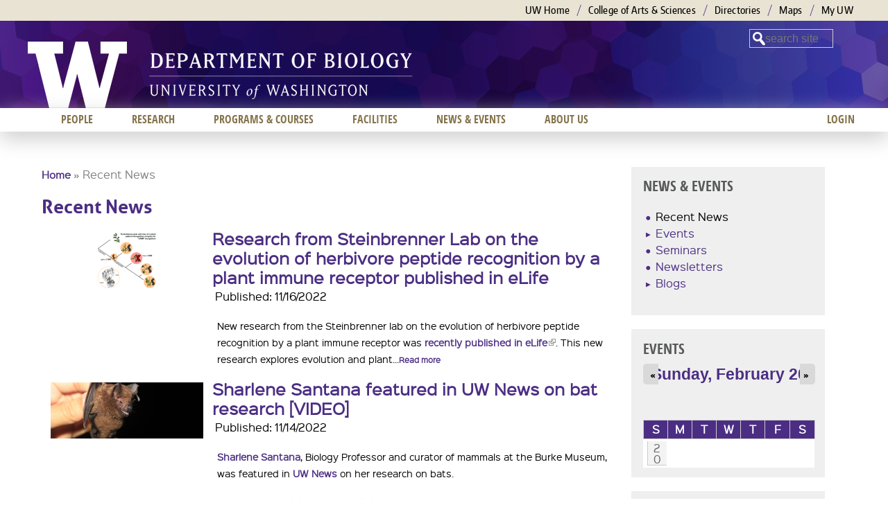

--- FILE ---
content_type: text/html; charset=utf-8
request_url: https://www.biology.washington.edu/news/recent-news?mini=2022-02-19&page=13
body_size: 12298
content:
<!DOCTYPE html>
<!--[if IEMobile 7]><html class="iem7"  lang="en" dir="ltr"><![endif]-->
<!--[if lte IE 6]><html class="lt-ie9 lt-ie8 lt-ie7"  lang="en" dir="ltr"><![endif]-->
<!--[if (IE 7)&(!IEMobile)]><html class="lt-ie9 lt-ie8"  lang="en" dir="ltr"><![endif]-->
<!--[if IE 8]><html class="lt-ie9"  lang="en" dir="ltr"><![endif]-->
<!--[if (gte IE 9)|(gt IEMobile 7)]><!--><html  lang="en" dir="ltr" prefix="content: http://purl.org/rss/1.0/modules/content/ dc: http://purl.org/dc/terms/ foaf: http://xmlns.com/foaf/0.1/ og: http://ogp.me/ns# rdfs: http://www.w3.org/2000/01/rdf-schema# sioc: http://rdfs.org/sioc/ns# sioct: http://rdfs.org/sioc/types# skos: http://www.w3.org/2004/02/skos/core# xsd: http://www.w3.org/2001/XMLSchema#"><!--<![endif]-->

<head>
  <meta charset="utf-8" />
<meta name="Generator" content="Drupal 7 (http://drupal.org)" />
<link rel="shortcut icon" href="https://www.biology.washington.edu/sites/all/themes/uwbio_na_zen_boundless/favicon.ico" type="image/vnd.microsoft.icon" />
  <title>Recent News | UW Biology</title>

      <meta name="MobileOptimized" content="width">
    <meta name="HandheldFriendly" content="true">
    <meta name="viewport" content="width=device-width">
    <!--[if IEMobile]><meta http-equiv="cleartype" content="on"><![endif]-->

  <link type="text/css" rel="stylesheet" href="https://www.biology.washington.edu/sites/default/files/css/css_kShW4RPmRstZ3SpIC-ZvVGNFVAi0WEMuCnI0ZkYIaFw.css" media="all" />
<link type="text/css" rel="stylesheet" href="https://www.biology.washington.edu/sites/default/files/css/css_YJo600u5DslEXHHEBzo7Whs7zYvH8oZK7MuO9r6-Ktg.css" media="screen" />
<link type="text/css" rel="stylesheet" href="https://www.biology.washington.edu/sites/default/files/css/css_hxeG62OPO__Q_FAR2KKFpnZtQdPMTb8zEiNvIp3iwTs.css" media="all" />
<link type="text/css" rel="stylesheet" href="https://www.biology.washington.edu/sites/default/files/css/css_bI1J-wzmwleueMR5LPpN6tjVHWlOzjgoDuM9LFUYH6s.css" media="all" />
<link type="text/css" rel="stylesheet" href="https://www.biology.washington.edu/sites/default/files/css/css_W3G5aDKkah83zmIW1a_qlS5wQID2H-C67Be-pvwdA2o.css" media="all" />
<style>.background-layer{background-image:url('https://www.biology.washington.edu/sites/default/files/mobile_770x85_BIO_WebHeaderBG.png') !important;}@media all and (min-width:768px){.background-layer{background-image:url('https://www.biology.washington.edu/sites/default/files/2000x165_BIO_WebHeaderBG_V2.png') !important;}}.lt-ie9 .background-layer{background-image:url('https://www.biology.washington.edu/sites/default/files/2000x165_BIO_WebHeaderBG_V2.png') !important;}
</style>
  <script src="https://www.biology.washington.edu/sites/default/files/js/js_pE_G3pL67BJ6ouIZodwNLbqSTvrz0Xm-CqlVlYnePk0.js"></script>
<script src="https://www.biology.washington.edu/sites/default/files/js/js_1kmqaL-ZHNpUzE1MbRYi4nlI_AXpH1XP9HPtnQDYngw.js"></script>
<script src="https://www.biology.washington.edu/sites/default/files/js/js_gHk2gWJ_Qw_jU2qRiUmSl7d8oly1Cx7lQFrqcp3RXcI.js"></script>
<script src="https://www.biology.washington.edu/sites/default/files/js/js_m44eqqeqPHLg397NCs8AyI0111PMwB_nXtn9y8sbwOY.js"></script>
<script src="https://www.googletagmanager.com/gtag/js?id=UA-86288998-1"></script>
<script>window.dataLayer = window.dataLayer || [];function gtag(){dataLayer.push(arguments)};gtag("js", new Date());gtag("set", "developer_id.dMDhkMT", true);gtag("config", "UA-86288998-1", {"groups":"default","anonymize_ip":true});</script>
<script src="https://www.biology.washington.edu/sites/default/files/js/js_gPZDF1fJCL2Ac96wn8T8VT8KZboE3PSNk7nUAGHfj-M.js"></script>
<script src="https://www.biology.washington.edu/sites/default/files/js/js_1Cju-Q7mlTXyw45lAvDg51vS3FYZxt6hw1mIj2aGpBs.js"></script>
<script>jQuery.extend(Drupal.settings, {"basePath":"\/","pathPrefix":"","setHasJsCookie":0,"ajaxPageState":{"theme":"uwbio_na_zen_boundless","theme_token":"xvMTCoUWJ1fIqQ54zz2_uoPYeMjx5R0gqMOLjgK4LTs","js":{"0":1,"misc\/jquery.js":1,"misc\/jquery-extend-3.4.0.js":1,"misc\/jquery-html-prefilter-3.5.0-backport.js":1,"misc\/jquery.once.js":1,"misc\/drupal.js":1,"sites\/all\/modules\/tipsy\/javascripts\/jquery.tipsy.js":1,"sites\/all\/modules\/tipsy\/javascripts\/tipsy.js":1,"misc\/jquery.cookie.js":1,"misc\/jquery.form.js":1,"misc\/form-single-submit.js":1,"misc\/ajax.js":1,"sites\/all\/modules\/entityreference\/js\/entityreference.js":1,"sites\/all\/modules\/iframe\/iframe.js":1,"sites\/all\/modules\/custom_search\/js\/custom_search.js":1,"sites\/all\/modules\/google_analytics\/googleanalytics.js":1,"https:\/\/www.googletagmanager.com\/gtag\/js?id=UA-86288998-1":1,"1":1,"sites\/all\/modules\/extlink\/js\/extlink.js":1,"sites\/all\/modules\/views\/js\/base.js":1,"misc\/progress.js":1,"sites\/all\/modules\/views\/js\/ajax_view.js":1,"sites\/all\/themes\/uwbio_na_zen_boundless\/js\/script.js":1,"sites\/all\/themes\/uwbio_na_zen_boundless\/js\/ExpandingSearchBar\/js\/classie.js":1,"sites\/all\/themes\/uwbio_na_zen_boundless\/js\/ExpandingSearchBar\/js\/modernizr.custom.js":1,"sites\/all\/themes\/uwbio_na_zen_boundless\/js\/ExpandingSearchBar\/js\/uisearch.js":1},"css":{"modules\/system\/system.base.css":1,"modules\/system\/system.menus.css":1,"modules\/system\/system.messages.css":1,"modules\/system\/system.theme.css":1,"sites\/all\/modules\/tipsy\/stylesheets\/tipsy.css":1,"sites\/all\/modules\/calendar\/css\/calendar_multiday.css":1,"modules\/comment\/comment.css":1,"sites\/all\/modules\/date\/date_repeat_field\/date_repeat_field.css":1,"modules\/field\/theme\/field.css":1,"modules\/node\/node.css":1,"modules\/search\/search.css":1,"modules\/user\/user.css":1,"sites\/all\/modules\/extlink\/css\/extlink.css":1,"sites\/all\/modules\/views\/css\/views.css":1,"sites\/all\/modules\/ckeditor\/css\/ckeditor.css":1,"sites\/all\/modules\/media\/modules\/media_wysiwyg\/css\/media_wysiwyg.base.css":1,"sites\/all\/modules\/ctools\/css\/ctools.css":1,"sites\/all\/modules\/biblio\/biblio.css":1,"sites\/all\/modules\/custom_search\/custom_search.css":1,"sites\/all\/modules\/dismiss\/css\/dismiss.base.css":1,"sites\/all\/modules\/date\/date_views\/css\/date_views.css":1,"sites\/all\/libraries\/superfish\/css\/superfish.css":1,"sites\/all\/themes\/uwbio_na_zen_boundless\/system.menus.css":1,"sites\/all\/themes\/uwbio_na_zen_boundless\/css\/normalize.css":1,"sites\/all\/themes\/uwbio_na_zen_boundless\/css\/wireframes.css":1,"sites\/all\/themes\/uwbio_na_zen_boundless\/css\/layouts\/responsive-sidebars.css":1,"sites\/all\/themes\/uwbio_na_zen_boundless\/css\/tabs.css":1,"sites\/all\/themes\/uwbio_na_zen_boundless\/css\/pages.css":1,"sites\/all\/themes\/uwbio_na_zen_boundless\/css\/blocks.css":1,"sites\/all\/themes\/uwbio_na_zen_boundless\/css\/navigation.css":1,"sites\/all\/themes\/uwbio_na_zen_boundless\/css\/views-styles.css":1,"sites\/all\/themes\/uwbio_na_zen_boundless\/css\/nodes.css":1,"sites\/all\/themes\/uwbio_na_zen_boundless\/css\/comments.css":1,"sites\/all\/themes\/uwbio_na_zen_boundless\/css\/forms.css":1,"sites\/all\/themes\/uwbio_na_zen_boundless\/css\/fields.css":1,"sites\/all\/themes\/uwbio_na_zen_boundless\/css\/boundless-header.css":1,"sites\/all\/themes\/uwbio_na_zen_boundless\/css\/ExpandingSearchBar\/css\/component.css":1,"sites\/all\/themes\/uwbio_na_zen_boundless\/css\/ExpandingSearchBar\/css\/default.css":1,"sites\/all\/themes\/uwbio_na_zen_boundless\/css\/print.css":1,"0":1}},"jcarousel":{"ajaxPath":"\/jcarousel\/ajax\/views"},"custom_search":{"form_target":"_self","solr":0},"tipsy":{"drupal_forms":{"forms":1,"options":{"fade":0,"gravity":"autoWE","delayIn":"0","delayOut":"0","trigger":"focus","opacity":"0.8","offset":"0"}},"custom_selectors":[{"selector":"a img","options":{"fade":1,"gravity":"w","trigger":"hover","delayIn":"0","delayOut":"0","opacity":"0.8","offset":"0","html":0,"tooltip_content":{"source":"attribute","selector":"alt"}}}]},"better_exposed_filters":{"views":{"news":{"displays":{"page":{"filters":[]}}},"eventscalendar":{"displays":{"block_1":{"filters":[]}}}}},"views":{"ajax_path":"\/views\/ajax","ajaxViews":{"views_dom_id:c99b43e8d5bede5bdb85b179a7009755":{"view_name":"eventscalendar","view_display_id":"block_1","view_args":"2022-02-20","view_path":"news\/recent-news","view_base_path":"news\/events\/calendar","view_dom_id":"c99b43e8d5bede5bdb85b179a7009755","pager_element":0}}},"urlIsAjaxTrusted":{"\/views\/ajax":true,"\/news\/recent-news?mini=2022-02-19\u0026page=13":true},"dismiss":{"fadeout":"4000"},"googleanalytics":{"account":["UA-86288998-1"],"trackOutbound":1,"trackMailto":1,"trackDownload":1,"trackDownloadExtensions":"7z|aac|arc|arj|asf|asx|avi|bin|csv|doc(x|m)?|dot(x|m)?|exe|flv|gif|gz|gzip|hqx|jar|jpe?g|js|mp(2|3|4|e?g)|mov(ie)?|msi|msp|pdf|phps|png|ppt(x|m)?|pot(x|m)?|pps(x|m)?|ppam|sld(x|m)?|thmx|qtm?|ra(m|r)?|sea|sit|tar|tgz|torrent|txt|wav|wma|wmv|wpd|xls(x|m|b)?|xlt(x|m)|xlam|xml|z|zip"},"extlink":{"extTarget":0,"extClass":"ext","extLabel":"(link is external)","extImgClass":0,"extIconPlacement":"append","extSubdomains":1,"extExclude":"","extInclude":"","extCssExclude":"","extCssExplicit":"","extAlert":0,"extAlertText":"This link will take you to an external web site.","mailtoClass":"mailto","mailtoLabel":"(link sends e-mail)","extUseFontAwesome":false}});</script>
      <!--[if lt IE 9]>
    <script src="/sites/all/themes/zen/js/html5-respond.js"></script>
    <![endif]-->
  </head>
<body class="html not-front not-logged-in one-sidebar sidebar-second page-news page-news-recent-news section-news page-views" >
      <p id="skip-link">
      <a href="#main-menu" class="element-invisible element-focusable">Jump to navigation</a>
    </p>
      
<div id="page-wrapper"  class="background-layer"  >

  <header id="header" role="banner">

    <section id="uwb-links">
      <div class="uwb-container">
        <h2 class="element-invisible">University of Washington Links</h2>
        <ul class="menu">
          <li class="first"><a href="http://www.washington.edu" title="University of Washington Home">UW Home</a></li>
          <li><a href="http://www.artsci.washington.edu" title="UW College of Arts and Sciences">College of Arts &amp; Sciences</a></li>
                     <li><a href="http://www.washington.edu/home/directories.html" title="UW Directories">Directories</a></li>
           <li><a href="http://www.washington.edu/maps" title="UW Maps">Maps</a></li>
           <li class="last"><a href="http://myuw.washington.edu" title="My UW">My UW</a></li>
        </ul>
      </div><!-- end #uwb-container -->
    </section>

    <div id="header-inner">
    <div id="uwb-main">

    <div class="uni-w">
       <a id="wlogoLink" class="sprites-w-white" href="http://www.washington.edu/">University of Washington</a>
    </div>

          <a href="/" title="Home" rel="home" id="logo"><img src="https://www.biology.washington.edu/sites/default/files/Department%20of%20Biology_white384x70.png" alt="UW Biology" /></a>
    
          <hgroup id="name-and-slogan" class="element-invisible">
                  <h1 id="site-name" class="element-invisible">
            <a href="/" title="Home" rel="home"><span>UW Biology</span></a>
          </h1>
        
              </hgroup><!-- /#name-and-slogan -->
    
    
    </div><!--end #uwb-main-->

          <div class="pullb">
        <a id="menu-pull" href="#menu-pull" role="button" title="Show menu">Menu</a>
        <!--a id="search-pull" href="#search-pull" role="button" title="Show search">Search</a-->
      </div><!-- /#pullb -->
    
      <div class="header__region region region-header">
    <div id="block-custom-search-blocks-1" class="block block-custom-search-blocks first last odd">

      
  <form class="search-form" role="search" action="/news/recent-news?mini=2022-02-19&amp;page=13" method="post" id="custom-search-blocks-form-1" accept-charset="UTF-8"><div><div class="form-item form-type-textfield form-item-custom-search-blocks-form-1">
  <label class="element-invisible" for="edit-custom-search-blocks-form-1--2">Search this site </label>
 <input title="Enter the terms you wish to search for." class="custom-search-box form-text" placeholder="search site" type="text" id="edit-custom-search-blocks-form-1--2" name="custom_search_blocks_form_1" value="" size="10" maxlength="128" />
</div>
<input type="hidden" name="delta" value="1" />
<input type="hidden" name="form_build_id" value="form-phj6_bvcDNLeJy5n1snQkjQCJm9mbw9Hoj5HlWzGBHk" />
<input type="hidden" name="form_id" value="custom_search_blocks_form_1" />
<div class="form-actions form-wrapper" id="edit-actions"><input style="display:none;" type="submit" id="edit-submit" name="op" value="" class="form-submit" /></div></div></form>
</div>
  </div>

  </div><!-- /#header-inner -->
  </header>

<div id="page-outer">

<div id="page">

  <div id="main">

          <div id="mobile-menu">
          <div class="region region-mobile-menu">
    <div id="block-menu-menu-mobile" class="block block-menu first last odd" role="navigation">

      
  <ul class="menu"><li class="menu__item is-expanded first expanded"><a href="/people" title="" class="menu__link">People</a><ul class="menu"><li class="menu__item is-leaf first leaf"><a href="/people/faculty" title="" class="menu__link">Faculty</a></li>
<li class="menu__item is-leaf leaf"><a href="/people/postdocs" title="" class="menu__link">Postdocs</a></li>
<li class="menu__item is-leaf leaf"><a href="/people/grads" title="" class="menu__link">Graduate Students</a></li>
<li class="menu__item is-leaf last leaf"><a href="/people/staff" title="" class="menu__link">Staff</a></li>
</ul></li>
<li class="menu__item is-expanded expanded"><a href="/research" title="" class="menu__link">Research</a><ul class="menu"><li class="menu__item is-leaf first leaf"><a href="/research/fields-of-interest" title="" class="menu__link">Fields of Interest</a></li>
<li class="menu__item is-leaf last leaf"><a href="http://ap.washington.edu/ahr/academic-jobs/school/college-of-arts-and-sciences/" title="" class="menu__link">Opportunities</a></li>
</ul></li>
<li class="menu__item is-expanded expanded"><a href="/programs-and-courses" title="" class="menu__link">Programs &amp; courses</a><ul class="menu"><li class="menu__item is-leaf first leaf"><a href="/programs/undergraduate" title="" class="menu__link">Undergraduate</a></li>
<li class="menu__item is-leaf last leaf"><a href="/programs/graduate" title="" class="menu__link">Graduate</a></li>
</ul></li>
<li class="menu__item is-expanded expanded"><a href="/facilities" title="" class="menu__link">Facilities</a><ul class="menu"><li class="menu__item is-leaf first leaf"><a href="https://artsci.washington.edu/campaign/life-sciences-complex" title="" class="menu__link">Life Sciences Complex</a></li>
<li class="menu__item is-leaf leaf"><a href="/facilities/greenhouse" title="" class="menu__link">Greenhouse</a></li>
<li class="menu__item is-leaf leaf"><a href="/facilities/research" title="" class="menu__link">Research</a></li>
<li class="menu__item is-leaf leaf"><a href="/facilities/learning" title="" class="menu__link">Learning</a></li>
<li class="menu__item is-leaf last leaf"><a href="/facilities/partners" title="" class="menu__link">Partners</a></li>
</ul></li>
<li class="menu__item is-expanded is-active-trail expanded active-trail"><a href="/news/news-events" title="" class="menu__link is-active-trail active-trail">News &amp; Events</a><ul class="menu"><li class="menu__item is-leaf is-active-trail first leaf active-trail"><a href="/news/recent-news" title="" class="menu__link is-active-trail active-trail active">Recent News</a></li>
<li class="menu__item is-leaf leaf"><a href="/news/events" title="" class="menu__link">Events</a></li>
<li class="menu__item is-leaf leaf"><a href="/news/newsletters" title="" class="menu__link">Newsletters</a></li>
<li class="menu__item is-leaf last leaf"><a href="/news/biology-blogs" title="" class="menu__link">Blogs</a></li>
</ul></li>
<li class="menu__item is-leaf last leaf"><a href="/user/login?current=news/recent-news" title="" class="menu__link">Login</a></li>
</ul>
</div>
  </div>
      </div><!-- /#mobile-menu -->
    
   
      <div id="content" class="column" role="main">
                <h2 class="element-invisible">You are here</h2><div class="breadcrumb"><a href="/node">Home</a> &raquo; Recent News</div>        <div id="content-inner">
        <a id="main-content"></a>
                          <h1 class="title" id="page-title">Recent News</h1>
                                                                


<div class="view view-news view-id-news view-display-id-page view-dom-id-b9d89b94910922984901698daaf362fc">
        
  
  
      <div class="view-content">
        <div class="views-row views-row-1">
      
  <div>        <div class="news_thumb_220"><a href="/news/news/1668644100/research-steinbrenner-lab-evolution-herbivore-peptide-recognition-plant-immune"><img typeof="foaf:Image" src="https://www.biology.washington.edu/sites/default/files/styles/medium/public/news/FhotncoaAAEktGo.png?itok=96iDImbk" width="220" height="81" alt="" /></a></div>  </div>  
  <div class="views-field views-field-title">        <span class="field-content news_title"><a href="/news/news/1668644100/research-steinbrenner-lab-evolution-herbivore-peptide-recognition-plant-immune">Research from Steinbrenner Lab on the evolution of herbivore peptide recognition by a plant immune receptor published in eLife</a></span>  </div>  
  <div class="views-field views-field-created">    <span class="views-label views-label-created">Published: </span>    <span class="field-content news_pub_date">11/16/2022</span>  </div>  
  <div>        <div class="news_desc"><p>New research from the Steinbrenner lab on the evolution of herbivore peptide recognition by a plant immune receptor was <a href="https://elifesciences.org/articles/81050">recently published in eLife</a>. This new research explores evolution and plant...<a href="/news/news/1668644100/research-steinbrenner-lab-evolution-herbivore-peptide-recognition-plant-immune" class="more-link">Read more</a></p></div>  </div>  </div>
  <div class="views-row views-row-2">
      
  <div>        <div class="news_thumb_220"><a href="/news/news/1668466800/sharlene-santana-featured-uw-news-bat-research-video"><img typeof="foaf:Image" src="https://www.biology.washington.edu/sites/default/files/styles/medium/public/news/coevolution-pepper-and-bats1-1600x800.jpg?itok=10vzICG2" width="220" height="81" alt="" /></a></div>  </div>  
  <div class="views-field views-field-title">        <span class="field-content news_title"><a href="/news/news/1668466800/sharlene-santana-featured-uw-news-bat-research-video">Sharlene Santana featured in UW News on bat research [VIDEO]</a></span>  </div>  
  <div class="views-field views-field-created">    <span class="views-label views-label-created">Published: </span>    <span class="field-content news_pub_date">11/14/2022</span>  </div>  
  <div>        <div class="news_desc"><p><a href="https://www.biology.washington.edu/people/profile/sharlene-santana">Sharlene Santana</a>, Biology Professor and curator of mammals at the Burke Museum, was featured in <a href="https://www.washington.edu/news/2022/10/27/bats-are-everywhere-but-they-get-special-attention-around-halloween/">UW News</a> on her research on bats.</p> <p>These nocturnal flying mammals live in...<a href="/news/news/1668466800/sharlene-santana-featured-uw-news-bat-research-video" class="more-link">Read more</a></p></div>  </div>  </div>
  <div class="views-row views-row-3">
      
  <div>        <div class="news_thumb_220"><a href="/news/news/1668468600/uw-biology-greenhouse-news"><img typeof="foaf:Image" src="https://www.biology.washington.edu/sites/default/files/styles/medium/public/news/Greenhouse.JPG?itok=KtVA-DNS" width="220" height="81" alt="" /></a></div>  </div>  
  <div class="views-field views-field-title">        <span class="field-content news_title"><a href="/news/news/1668468600/uw-biology-greenhouse-news">UW Biology Greenhouse in the news</a></span>  </div>  
  <div class="views-field views-field-created">    <span class="views-label views-label-created">Published: </span>    <span class="field-content news_pub_date">11/14/2022</span>  </div>  
  <div>        <div class="news_desc"><p>The UW Biology Greenhouse was recently featured in a number of news pieces! See below for a list of articles and videos. The Greenhouse will be open for public visiting...<a href="/news/news/1668468600/uw-biology-greenhouse-news" class="more-link">Read more</a></p></div>  </div>  </div>
  <div class="views-row views-row-4">
      
  <div>        <div class="news_thumb_220"><a href="/news/news/1668473100/biology-doctoral-alums-luke-weaver-and-megan-whitney-smithsonian-magazine"><img typeof="foaf:Image" src="https://www.biology.washington.edu/sites/default/files/styles/medium/public/news/Mesodma_artwork_web-750x750_0.jpg?itok=yQoD7GUW" width="220" height="81" alt="" /></a></div>  </div>  
  <div class="views-field views-field-title">        <span class="field-content news_title"><a href="/news/news/1668473100/biology-doctoral-alums-luke-weaver-and-megan-whitney-smithsonian-magazine">Biology doctoral alums Luke Weaver and Megan Whitney in Smithsonian Magazine on research about Jurassic mammals</a></span>  </div>  
  <div class="views-field views-field-created">    <span class="views-label views-label-created">Published: </span>    <span class="field-content news_pub_date">11/14/2022</span>  </div>  
  <div>        <div class="news_desc"><p>Former Biology doctoral students Luke Weaver and Megan Whitney were featured in a <a href="https://www.smithsonianmag.com/science-nature/just-like-us-worlds-oldest-mammals-cared-for-their-young-180980650/?mkt_tok=NTI3LUFIUi0yNjUAAAGHvXCzHaury0RLrqDrg81lyEVUT3w-fd7vwnFO-xH8KmzhlVoJ8g6ZOllUODeUZtyPquBk2pIE62BoqvJBd6SMo_CHZKgcIQogdvP80VRzZw">Smithsonian Magazine article</a> on research revealing that Jurassic mammals cared for their young.</p> <p>They are the...<a href="/news/news/1668473100/biology-doctoral-alums-luke-weaver-and-megan-whitney-smithsonian-magazine" class="more-link">Read more</a></p></div>  </div>  </div>
  <div class="views-row views-row-5">
      
  <div>        <div class="news_thumb_220"><a href="/news/news/1668465900/briana-abrahms-kasim-rafiq-conversation-climate-change-threatening-african-wild"><img typeof="foaf:Image" src="https://www.biology.washington.edu/sites/default/files/styles/medium/public/news/AfricanWildDog_0.jpg?itok=S10sbPjc" width="220" height="81" alt="" /></a></div>  </div>  
  <div class="views-field views-field-title">        <span class="field-content news_title"><a href="/news/news/1668465900/briana-abrahms-kasim-rafiq-conversation-climate-change-threatening-african-wild">Briana Abrahms &amp; Kasim Rafiq in The Conversation on climate change threatening African wild dogs</a></span>  </div>  
  <div class="views-field views-field-created">    <span class="views-label views-label-created">Published: </span>    <span class="field-content news_pub_date">11/14/2022</span>  </div>  
  <div>        <div class="news_desc"><p><a href="https://www.biology.washington.edu/people/profile/briana-abrahms">Briana Abrahms</a>, Biology Assistant Professor, and <a href="https://www.biology.washington.edu/people/profile/kasim-rafiq">Kasim Rafiq</a>, Biology Postdoctoral Researcher, <a href="https://theconversation.com/climate-change-is-causing-endangered-african-wild-dogs-to-give-birth-later-threatening-the-survival-of-the-pack-189337?mkt_tok=NTI3LUFIUi0yNjUAAAGH9kzZsK4AmM2qtmngQiYMwEpC6eEpRLmxDIrT-0diPKY7-S4fcL82X7Nfly6sZjTUMlDKLQimr8hb1gualumVu3sWEeObWfdUklqoFmn1">co-authored a piece in The Conversation</a> on how climate change is causing endangered African wild dogs...<a href="/news/news/1668465900/briana-abrahms-kasim-rafiq-conversation-climate-change-threatening-african-wild" class="more-link">Read more</a></p></div>  </div>  </div>
  <div class="views-row views-row-6">
      
  <div>        <div class="news_thumb_220"><a href="/news/news/1668466800/horacio-de-la-iglesia-seattle-met-downfalls-permanent-daylight-saving-time"><img typeof="foaf:Image" src="https://www.biology.washington.edu/sites/default/files/styles/medium/public/news/DaylightSavings.JPG?itok=QZoBmH0K" width="220" height="81" alt="" /></a></div>  </div>  
  <div class="views-field views-field-title">        <span class="field-content news_title"><a href="/news/news/1668466800/horacio-de-la-iglesia-seattle-met-downfalls-permanent-daylight-saving-time">Horacio de la Iglesia in Seattle Met on the downfalls of permanent daylight saving time</a></span>  </div>  
  <div class="views-field views-field-created">    <span class="views-label views-label-created">Published: </span>    <span class="field-content news_pub_date">11/14/2022</span>  </div>  
  <div>        <div class="news_desc"><p><a href="https://www.biology.washington.edu/people/profile/horacio-de-la-iglesia">Horacio de la Iglesia</a>, Biology Professor, was featured in a <a href="https://www.seattlemet.com/news-and-city-life/2022/10/permanent-daylight-saving-time-washington-health?mkt_tok=NTI3LUFIUi0yNjUAAAGHzOPtrIjaHNLPp_ijTgYR-selSxfkhfUAUR-Q-34HsAAUR6TYq7hq3nbnGwXC_gWW_2PnDk4inNjUAc-X-nVXk6URff1zXdWNAZjAWzzf7A">Seattle Met article</a> on the downfalls of permanent daylight saving time, and how permanent standard time would be...<a href="/news/news/1668466800/horacio-de-la-iglesia-seattle-met-downfalls-permanent-daylight-saving-time" class="more-link">Read more</a></p></div>  </div>  </div>
  <div class="views-row views-row-7">
      
  <div>        <div class="news_thumb_220"><a href="/news/news/1666293300/alejandro-rico-guevara-receives-sicb-carl-gans-award"><img typeof="foaf:Image" src="https://www.biology.washington.edu/sites/default/files/styles/medium/public/news/SICB_logoMeta.jpg?itok=_lSz7wMU" width="220" height="81" alt="" /></a></div>  </div>  
  <div class="views-field views-field-title">        <span class="field-content news_title"><a href="/news/news/1666293300/alejandro-rico-guevara-receives-sicb-carl-gans-award">Alejandro Rico-Guevara receives SICB Carl Gans Award</a></span>  </div>  
  <div class="views-field views-field-created">    <span class="views-label views-label-created">Published: </span>    <span class="field-content news_pub_date">10/20/2022</span>  </div>  
  <div>        <div class="news_desc"><p><a href="https://www.biology.washington.edu/people/profile/alejandro-rico-guevara-0">Alejandro Rico-Guevara</a>, UW Biology Assistant Professor and Curator of Ornithology at the Burke Museum, was recently awarded <a href="https://sicb.org/awards/the-carl-gans-award/">The Society for Integrative and Comparative Biology's Carl Gans Award</a>. The...<a href="/news/news/1666293300/alejandro-rico-guevara-receives-sicb-carl-gans-award" class="more-link">Read more</a></p></div>  </div>  </div>
  <div class="views-row views-row-8">
      
  <div>        <div class="news_thumb_220"><a href="/news/news/1666295100/caroline-str%C3%B6mberg-elected-geological-society-america-fellow"><img typeof="foaf:Image" src="https://www.biology.washington.edu/sites/default/files/styles/medium/public/news/GSA%20Logo.png?itok=TnDwZF2H" width="220" height="81" alt="" /></a></div>  </div>  
  <div class="views-field views-field-title">        <span class="field-content news_title"><a href="/news/news/1666295100/caroline-str%C3%B6mberg-elected-geological-society-america-fellow">Caroline Strömberg elected as a Geological Society of America Fellow</a></span>  </div>  
  <div class="views-field views-field-created">    <span class="views-label views-label-created">Published: </span>    <span class="field-content news_pub_date">10/20/2022</span>  </div>  
  <div>        <div class="news_desc"><p>Caroline Strömberg, UW Biology Professor, was recently elected as a <a href="https://www.geosociety.org/GSA/About/awards/GSA_Fellows/GSA/Awards/Fellows-New.aspx">Geological Society of America Fellow</a>. GSA members are nominated by other GSA members in recognition of a sustained record of...<a href="/news/news/1666295100/caroline-str%C3%B6mberg-elected-geological-society-america-fellow" class="more-link">Read more</a></p></div>  </div>  </div>
  <div class="views-row views-row-9">
      
  <div>        <div class="news_thumb_220"><a href="/news/news/1666296000/study-using-isotope-data-co-authored-sam-wasser-strengthens-suspicions-ivory"><img typeof="foaf:Image" src="https://www.biology.washington.edu/sites/default/files/styles/medium/public/news/Tusk.jpg?itok=aMBqELrq" width="220" height="81" alt="" /></a></div>  </div>  
  <div class="views-field views-field-title">        <span class="field-content news_title"><a href="/news/news/1666296000/study-using-isotope-data-co-authored-sam-wasser-strengthens-suspicions-ivory">Study using isotope data co-authored by Sam Wasser strengthens suspicions of ivory stockpile theft</a></span>  </div>  
  <div class="views-field views-field-created">    <span class="views-label views-label-created">Published: </span>    <span class="field-content news_pub_date">10/20/2022</span>  </div>  
  <div>        <div class="news_desc"><p><a href="https://www.washington.edu/news/2022/10/17/tusk-isotope-study/">UW News</a> posted a press release about new research showing that a stockpile of ivory, which was once thought secure from illegal ivory smuggling networks, is actually not secure....<a href="/news/news/1666296000/study-using-isotope-data-co-authored-sam-wasser-strengthens-suspicions-ivory" class="more-link">Read more</a></p></div>  </div>  </div>
  <div class="views-row views-row-10">
      
  <div>        <div class="news_thumb_220"><a href="/news/news/1666305900/therese-lamperty-and-berry-brosi-featured-uw-news-research-concerning-health"><img typeof="foaf:Image" src="https://www.biology.washington.edu/sites/default/files/styles/medium/public/news/Atlantic%20Forest.jpeg?itok=sCjca1sj" width="220" height="81" alt="" /></a></div>  </div>  
  <div class="views-field views-field-title">        <span class="field-content news_title"><a href="/news/news/1666305900/therese-lamperty-and-berry-brosi-featured-uw-news-research-concerning-health">Therese Lamperty and Berry Brosi featured in UW News for research concerning the health of the Atlantic Forest</a></span>  </div>  
  <div class="views-field views-field-created">    <span class="views-label views-label-created">Published: </span>    <span class="field-content news_pub_date">10/20/2022</span>  </div>  
  <div>        <div class="news_desc"><p>A new study by <a href="https://www.biology.washington.edu/people/profile/therese-lamperty">Dr. Therese Lamperty</a>, a University of Washington postdoctoral researcher in biology, and <a href="https://www.biology.washington.edu/people/profile/berry-j-brosi">Dr. Berry Brosi</a>, a UW associate professor of biology, concerning the health of...<a href="/news/news/1666305900/therese-lamperty-and-berry-brosi-featured-uw-news-research-concerning-health" class="more-link">Read more</a></p></div>  </div>  </div>
    </div>
  
      <h2 class="element-invisible">Pages</h2><div class="item-list"><ul class="pager"><li class="pager-first first"><a title="Go to first page" href="/news/recent-news/%3Cmy_tag_8ec86ec5c2dd18bbc9e7c333bae580d5/%3E/%3Cmy_tag_fe326dbbfbb397cbd4726503243692de/%3E?mini=2023-01">« first</a></li>
<li class="pager-previous"><a title="Go to previous page" href="/news/recent-news/%3Cmy_tag_8ec86ec5c2dd18bbc9e7c333bae580d5/%3E/%3Cmy_tag_fe326dbbfbb397cbd4726503243692de/%3E?mini=2023-01&amp;page=12">‹ previous</a></li>
<li class="pager-ellipsis">…</li>
<li class="pager-item"><a title="Go to page 10" href="/news/recent-news/%3Cmy_tag_8ec86ec5c2dd18bbc9e7c333bae580d5/%3E/%3Cmy_tag_fe326dbbfbb397cbd4726503243692de/%3E?mini=2023-01&amp;page=9">10</a></li>
<li class="pager-item"><a title="Go to page 11" href="/news/recent-news/%3Cmy_tag_8ec86ec5c2dd18bbc9e7c333bae580d5/%3E/%3Cmy_tag_fe326dbbfbb397cbd4726503243692de/%3E?mini=2023-01&amp;page=10">11</a></li>
<li class="pager-item"><a title="Go to page 12" href="/news/recent-news/%3Cmy_tag_8ec86ec5c2dd18bbc9e7c333bae580d5/%3E/%3Cmy_tag_fe326dbbfbb397cbd4726503243692de/%3E?mini=2023-01&amp;page=11">12</a></li>
<li class="pager-item"><a title="Go to page 13" href="/news/recent-news/%3Cmy_tag_8ec86ec5c2dd18bbc9e7c333bae580d5/%3E/%3Cmy_tag_fe326dbbfbb397cbd4726503243692de/%3E?mini=2023-01&amp;page=12">13</a></li>
<li class="pager-current">14</li>
<li class="pager-item"><a title="Go to page 15" href="/news/recent-news/%3Cmy_tag_8ec86ec5c2dd18bbc9e7c333bae580d5/%3E/%3Cmy_tag_fe326dbbfbb397cbd4726503243692de/%3E?mini=2023-01&amp;page=14">15</a></li>
<li class="pager-item"><a title="Go to page 16" href="/news/recent-news/%3Cmy_tag_8ec86ec5c2dd18bbc9e7c333bae580d5/%3E/%3Cmy_tag_fe326dbbfbb397cbd4726503243692de/%3E?mini=2023-01&amp;page=15">16</a></li>
<li class="pager-item"><a title="Go to page 17" href="/news/recent-news/%3Cmy_tag_8ec86ec5c2dd18bbc9e7c333bae580d5/%3E/%3Cmy_tag_fe326dbbfbb397cbd4726503243692de/%3E?mini=2023-01&amp;page=16">17</a></li>
<li class="pager-item"><a title="Go to page 18" href="/news/recent-news/%3Cmy_tag_8ec86ec5c2dd18bbc9e7c333bae580d5/%3E/%3Cmy_tag_fe326dbbfbb397cbd4726503243692de/%3E?mini=2023-01&amp;page=17">18</a></li>
<li class="pager-ellipsis">…</li>
<li class="pager-next"><a title="Go to next page" href="/news/recent-news/%3Cmy_tag_8ec86ec5c2dd18bbc9e7c333bae580d5/%3E/%3Cmy_tag_fe326dbbfbb397cbd4726503243692de/%3E?mini=2023-01&amp;page=14">next ›</a></li>
<li class="pager-last last"><a title="Go to last page" href="/news/recent-news/%3Cmy_tag_8ec86ec5c2dd18bbc9e7c333bae580d5/%3E/%3Cmy_tag_fe326dbbfbb397cbd4726503243692de/%3E?mini=2023-01&amp;page=47">last »</a></li>
</ul></div>  
  
      
<div class="more-link">
  <a href="/news/recent-news/%3Cmy_tag_8ec86ec5c2dd18bbc9e7c333bae580d5/%3E/%3Cmy_tag_fe326dbbfbb397cbd4726503243692de/%3E">
    read more...  </a>
</div>
  
  
  
</div>        

                        </div><!-- /#content-inner -->
      </div><!-- /#content -->

      
              <aside class="sidebars">
                      <section class="region region-sidebar-second column sidebar">
    <div id="block-menu-block-5" class="block block-menu-block first odd" role="navigation">

        <h2 class="block__title block-title">News &amp; Events</h2>
    
  <div class="menu-block-wrapper menu-block-5 menu-name-main-menu parent-mlid-0 menu-level-2">
  <ul class="menu"><li class="menu__item is-leaf is-active-trail is-active first leaf active-trail active menu-mlid-2119"><a href="/news/recent-news" title="" class="menu__link is-active-trail active-trail active">Recent News</a></li>
<li class="menu__item is-collapsed collapsed menu-mlid-2342"><a href="/news/events" class="menu__link">Events</a></li>
<li class="menu__item is-leaf leaf menu-mlid-3148"><a href="/news/events/seminars" title="" class="menu__link">Seminars</a></li>
<li class="menu__item is-leaf leaf menu-mlid-1812"><a href="/news/newsletters" title="" class="menu__link">Newsletters</a></li>
<li class="menu__item is-collapsed last collapsed menu-mlid-1876"><a href="/news/biology-blogs" class="menu__link">Blogs</a></li>
</ul></div>

</div>
<div id="block-views-eventscalendar-block-1" class="block block-views even">

        <h2 class="block__title block-title">Events</h2>
    
  <div class="view view-eventscalendar view-id-eventscalendar view-display-id-block_1 view-dom-id-c99b43e8d5bede5bdb85b179a7009755">
            <div class="view-header">
          <div class="date-nav-wrapper clearfix">
    <div class="date-nav item-list">
      <div class="date-heading">
        <h3><a href="https://www.biology.washington.edu/news/events/calendar/2022-02-20?page=31" title="View full page month">Sunday, February 20</a></h3>
      </div>
      <ul class="pager">
              <li class="date-prev">
          <a href="https://www.biology.washington.edu/news/recent-news?mini=2022-01-20&amp;page=31" title="Navigate to previous day" rel="nofollow">&laquo;</a>        </li>
                    <li class="date-next">
          <a href="https://www.biology.washington.edu/news/recent-news?mini=2022-03-20&amp;page=31" title="Navigate to next day" rel="nofollow">&raquo;</a>        </li>
            </ul>
    </div>
  </div>
    </div>
  
  
  
      <div class="view-content">
      <div class="calendar-calendar"><div class="month-view">
<table class="mini">
  <thead>
    <tr>
              <th class="days sun">
          S        </th>
              <th class="days mon">
          M        </th>
              <th class="days tue">
          T        </th>
              <th class="days wed">
          W        </th>
              <th class="days thu">
          T        </th>
              <th class="days fri">
          F        </th>
              <th class="days sat">
          S        </th>
          </tr>
  </thead>
  <tbody>
          <tr>
                  <td id="eventscalendar-2022-01-30" class="sun mini empty">
            <div class="calendar-empty">&nbsp;</div>
          </td>
                  <td id="eventscalendar-2022-01-31" class="mon mini empty">
            <div class="calendar-empty">&nbsp;</div>
          </td>
                  <td id="eventscalendar-2022-02-01" class="tue mini empty">
            <div class="calendar-empty">&nbsp;</div>
          </td>
                  <td id="eventscalendar-2022-02-02" class="wed mini empty">
            <div class="calendar-empty">&nbsp;</div>
          </td>
                  <td id="eventscalendar-2022-02-03" class="thu mini empty">
            <div class="calendar-empty">&nbsp;</div>
          </td>
                  <td id="eventscalendar-2022-02-04" class="fri mini empty">
            <div class="calendar-empty">&nbsp;</div>
          </td>
                  <td id="eventscalendar-2022-02-05" class="sat mini empty">
            <div class="calendar-empty">&nbsp;</div>
          </td>
              </tr>
          <tr>
                  <td id="eventscalendar-2022-02-06" class="sun mini empty">
            <div class="calendar-empty">&nbsp;</div>
          </td>
                  <td id="eventscalendar-2022-02-07" class="mon mini empty">
            <div class="calendar-empty">&nbsp;</div>
          </td>
                  <td id="eventscalendar-2022-02-08" class="tue mini empty">
            <div class="calendar-empty">&nbsp;</div>
          </td>
                  <td id="eventscalendar-2022-02-09" class="wed mini empty">
            <div class="calendar-empty">&nbsp;</div>
          </td>
                  <td id="eventscalendar-2022-02-10" class="thu mini empty">
            <div class="calendar-empty">&nbsp;</div>
          </td>
                  <td id="eventscalendar-2022-02-11" class="fri mini empty">
            <div class="calendar-empty">&nbsp;</div>
          </td>
                  <td id="eventscalendar-2022-02-12" class="sat mini empty">
            <div class="calendar-empty">&nbsp;</div>
          </td>
              </tr>
          <tr>
                  <td id="eventscalendar-2022-02-13" class="sun mini empty">
            <div class="calendar-empty">&nbsp;</div>
          </td>
                  <td id="eventscalendar-2022-02-14" class="mon mini empty">
            <div class="calendar-empty">&nbsp;</div>
          </td>
                  <td id="eventscalendar-2022-02-15" class="tue mini empty">
            <div class="calendar-empty">&nbsp;</div>
          </td>
                  <td id="eventscalendar-2022-02-16" class="wed mini empty">
            <div class="calendar-empty">&nbsp;</div>
          </td>
                  <td id="eventscalendar-2022-02-17" class="thu mini empty">
            <div class="calendar-empty">&nbsp;</div>
          </td>
                  <td id="eventscalendar-2022-02-18" class="fri mini empty">
            <div class="calendar-empty">&nbsp;</div>
          </td>
                  <td id="eventscalendar-2022-02-19" class="sat mini empty">
            <div class="calendar-empty">&nbsp;</div>
          </td>
              </tr>
          <tr>
                  <td id="eventscalendar-2022-02-20" class="sun mini past has-no-events">
            <div class="day mini-day-off"> 20 </div>
<div class="calendar-empty">&nbsp;</div>
          </td>
                  <td id="eventscalendar-2022-02-21" class="mon mini empty">
            <div class="calendar-empty">&nbsp;</div>
          </td>
                  <td id="eventscalendar-2022-02-22" class="tue mini empty">
            <div class="calendar-empty">&nbsp;</div>
          </td>
                  <td id="eventscalendar-2022-02-23" class="wed mini empty">
            <div class="calendar-empty">&nbsp;</div>
          </td>
                  <td id="eventscalendar-2022-02-24" class="thu mini empty">
            <div class="calendar-empty">&nbsp;</div>
          </td>
                  <td id="eventscalendar-2022-02-25" class="fri mini empty">
            <div class="calendar-empty">&nbsp;</div>
          </td>
                  <td id="eventscalendar-2022-02-26" class="sat mini empty">
            <div class="calendar-empty">&nbsp;</div>
          </td>
              </tr>
      </tbody>
</table>
</div></div>
    </div>
  
  
  
  
  
  
</div>
</div>
<div id="block-block-2" class="block block-block odd">

      
  <div>
<h2>CONTACT BIOLOGY</h2>
<p>
Box 351800<br />
(206) 543-1620<br />
<a href="/about-us/contact-us">More contact info</a></p>
</div>

</div>
<div id="block-block-7" class="block block-block last even">

      
  <h2>SUPPORT BIOLOGY</h2>
<p class="rtecenter"><a class="purple-button" href="/about-us/support-uw-biology">Give to UW Biology</a></p>
<h2>STAY CONNECTED</h2>
<p class="rtecenter"><a href="https://www.facebook.com/UWBiology/" target="_blank"><img alt="Facebook" src="/sites/default/files/facebook.png" style="height:27px; width:27px" /></a>&nbsp;<a href="https://twitter.com/uwbiology" target="_blank"><img alt="Twitter" src="/sites/default/files/twitter.png" style="height:27px; width:27px" /></a>&nbsp;<a href="https://vimeo.com/uwbiology" target="_blank"><img alt="Vimeo" src="/sites/default/files/vimeo.png" style="height:27px; width:27px" /></a>&nbsp;</p>
<!--a href="join-our-mailing-lists"><img alt="Mailing Lists" src="/sites/default/files/email-small-icon.png" style="height:26px; width:26px" /></a>&nbsp;<a href="news/news.xml" target="_blank"><img alt="News Feed" src="/sites/default/files/rss.png" style="height:26px; width:26px" /></a>&nbsp;<a href="news/alumni" target="_blank"><img alt="Alumni Update" src="/sites/default/files/update-small-icon.png" style="height:26px; width:26px" /></a--></p>

</div>
  </section>
        </aside><!-- /.sidebars -->
      
  </div><!-- /#main -->

  <div id="navigation">

    
      <div class="region region-navigation">
    <div id="block-superfish-1" class="block block-superfish first last odd">

        <h2 class="block__title block-title">Main menu</h2>
    
  <ul id="superfish-1" class="menu sf-menu sf-main-menu sf-horizontal sf-style-none sf-total-items-7 sf-parent-items-6 sf-single-items-1 sf-style-northanger"><li id="menu-920-1" class="first odd sf-item-1 sf-depth-1 sf-total-children-4 sf-parent-children-0 sf-single-children-4 menuparent"><a href="/people" title="" class="sf-depth-1 menuparent">People</a><ul><li id="menu-921-1" class="first odd sf-item-1 sf-depth-2 sf-no-children"><a href="/people/faculty" title="" class="sf-depth-2">Faculty</a></li><li id="menu-922-1" class="middle even sf-item-2 sf-depth-2 sf-no-children"><a href="/people/grads" title="" class="sf-depth-2">Graduate Students</a></li><li id="menu-923-1" class="middle odd sf-item-3 sf-depth-2 sf-no-children"><a href="/people/postdocs" title="" class="sf-depth-2">Postdocs</a></li><li id="menu-924-1" class="last even sf-item-4 sf-depth-2 sf-no-children"><a href="/people/staff" title="" class="sf-depth-2">Staff</a></li></ul></li><li id="menu-1083-1" class="middle even sf-item-2 sf-depth-1 sf-total-children-3 sf-parent-children-0 sf-single-children-3 menuparent"><a href="/research" class="sf-depth-1 menuparent">Research</a><ul><li id="menu-3051-1" class="first odd sf-item-1 sf-depth-2 sf-no-children"><a href="/research/spotlight/grad" title="" class="sf-depth-2">Grad Spotlight</a></li><li id="menu-2174-1" class="middle even sf-item-2 sf-depth-2 sf-no-children"><a href="/research/fields-of-interest" class="sf-depth-2">Fields of Interest</a></li><li id="menu-2559-1" class="last odd sf-item-3 sf-depth-2 sf-no-children"><a href="https://www.biology.washington.edu/programs/undergraduate/research-opportunities" title="" class="sf-depth-2">Undergraduate Opportunities</a></li></ul></li><li id="menu-1501-1" class="middle odd sf-item-3 sf-depth-1 sf-total-children-5 sf-parent-children-2 sf-single-children-3 menuparent"><a href="/programs-and-courses" class="sf-depth-1 menuparent">Programs &amp; Courses</a><ul><li id="menu-1502-1" class="first odd sf-item-1 sf-depth-2 sf-total-children-7 sf-parent-children-0 sf-single-children-7 menuparent"><a href="/programs/undergraduate" class="sf-depth-2 menuparent">Undergraduate</a><ul><li id="menu-1814-1" class="first odd sf-item-1 sf-depth-3 sf-no-children"><a href="/programs/undergraduate/admissions" title="" class="sf-depth-3">Admissions &amp; Major Requirements</a></li><li id="menu-1816-1" class="middle even sf-item-2 sf-depth-3 sf-no-children"><a href="/programs/undergraduate/advising" class="sf-depth-3">Advising &amp; Appointments</a></li><li id="menu-1820-1" class="middle odd sf-item-3 sf-depth-3 sf-no-children"><a href="/programs/undergraduate/awards-and-scholarships" class="sf-depth-3">Awards &amp; Scholarships</a></li><li id="menu-2775-1" class="middle even sf-item-4 sf-depth-3 sf-no-children"><a href="/programs/undergraduate/registration" class="sf-depth-3">Career &amp; Postgrad</a></li><li id="menu-1821-1" class="middle odd sf-item-5 sf-depth-3 sf-no-children"><a href="/programs/undergraduate/honors" class="sf-depth-3">Departmental Honors</a></li><li id="menu-1817-1" class="middle even sf-item-6 sf-depth-3 sf-no-children"><a href="/programs/undergraduate/academic-resources" class="sf-depth-3">Handouts &amp; Forms</a></li><li id="menu-3175-1" class="last odd sf-item-7 sf-depth-3 sf-no-children"><a href="/programs/undergraduate/opportunities" title="" class="sf-depth-3">Opportunities</a></li></ul></li><li id="menu-1503-1" class="middle even sf-item-2 sf-depth-2 sf-total-children-4 sf-parent-children-0 sf-single-children-4 menuparent"><a href="/programs/graduate" class="sf-depth-2 menuparent">Graduate</a><ul><li id="menu-1825-1" class="first odd sf-item-1 sf-depth-3 sf-no-children"><a href="/programs/graduate/fellowships-and-awards" class="sf-depth-3">Awards &amp; Fellowships</a></li><li id="menu-1822-1" class="middle even sf-item-2 sf-depth-3 sf-no-children"><a href="/programs/graduate/phd-program" class="sf-depth-3">Ph.D Program</a></li><li id="menu-1827-1" class="middle odd sf-item-3 sf-depth-3 sf-no-children"><a href="/programs/graduate/admissions" class="sf-depth-3">Admissions</a></li><li id="menu-1815-1" class="last even sf-item-4 sf-depth-3 sf-no-children"><a href="/programs/graduate/faq" class="sf-depth-3">FAQ</a></li></ul></li><li id="menu-2804-1" class="middle odd sf-item-3 sf-depth-2 sf-no-children"><a href="/programs/postdocs/postdoctoral-fellows" class="sf-depth-2">Postdocs</a></li><li id="menu-3065-1" class="middle even sf-item-4 sf-depth-2 sf-no-children"><a href="http://www.washington.edu/students/crscat/biology.html" title="" class="sf-depth-2">Courses</a></li><li id="menu-3176-1" class="last odd sf-item-5 sf-depth-2 sf-no-children"><a href="/programs/introductory-series" title="" class="sf-depth-2">Introductory Series</a></li></ul></li><li id="menu-933-1" class="middle even sf-item-4 sf-depth-1 sf-total-children-5 sf-parent-children-4 sf-single-children-1 menuparent"><a href="/facilities" class="sf-depth-1 menuparent">Facilities</a><ul><li id="menu-1515-1" class="first odd sf-item-1 sf-depth-2 sf-total-children-8 sf-parent-children-0 sf-single-children-8 menuparent"><a href="/facilities/greenhouse" class="sf-depth-2 menuparent">Greenhouse</a><ul><li id="menu-3138-1" class="first odd sf-item-1 sf-depth-3 sf-no-children"><a href="https://docs.google.com/forms/d/1aRX3ic55yzy-eqUTuW57zpKrhI61hfi8ZmZs5Na7doU/viewform" title="" class="sf-depth-3">Tours</a></li><li id="menu-3161-1" class="middle even sf-item-2 sf-depth-3 sf-no-children"><a href="https://www.biology.washington.edu/facilities/greenhouse/research" title="" class="sf-depth-3">Research</a></li><li id="menu-2702-1" class="middle odd sf-item-3 sf-depth-3 sf-no-children"><a href="https://www.biology.washington.edu/facilities/greenhouse/teaching" title="" class="sf-depth-3">Teaching</a></li><li id="menu-2701-1" class="middle even sf-item-4 sf-depth-3 sf-no-children"><a href="https://www.biology.washington.edu/facilities/greenhouse/support" title="" class="sf-depth-3">Support</a></li><li id="menu-3140-1" class="middle odd sf-item-5 sf-depth-3 sf-no-children"><a href="https://docs.google.com/forms/d/1VYCIII9_6JKzpnZmtU6UQexBhmYUiosxOPCukR7Dw18/viewform" title="" class="sf-depth-3">Volunteering</a></li><li id="menu-3139-1" class="middle even sf-item-6 sf-depth-3 sf-no-children"><a href="https://docs.google.com/forms/d/1zMUuX1d4tKZ1ek0Z-bnWcmfg0MwBeKzzE4OwTR6dF0Y/viewform" title="" class="sf-depth-3">Docent application</a></li><li id="menu-3163-1" class="middle odd sf-item-7 sf-depth-3 sf-no-children"><a href="https://docs.google.com/forms/d/1PpKbrFO5JZUjJTkEgHuPbD4nUHdZwdptYSWHVMfRL2M/viewform" title="" class="sf-depth-3">Classroom use form</a></li><li id="menu-2703-1" class="last even sf-item-8 sf-depth-3 sf-no-children"><a href="https://www.biology.washington.edu/facilities/greenhouse/contact" title="" class="sf-depth-3">Contact</a></li></ul></li><li id="menu-1866-1" class="middle even sf-item-2 sf-depth-2 sf-total-children-3 sf-parent-children-0 sf-single-children-3 menuparent"><a href="/facilities/research" class="sf-depth-2 menuparent">Research</a><ul><li id="menu-1870-1" class="first odd sf-item-1 sf-depth-3 sf-no-children"><a href="/facilities/research/backup-freezers" class="sf-depth-3">Backup Freezers</a></li><li id="menu-1869-1" class="middle even sf-item-2 sf-depth-3 sf-no-children"><a href="/facilities/research/imaging" class="sf-depth-3">Imaging</a></li><li id="menu-3157-1" class="last odd sf-item-3 sf-depth-3 sf-no-children"><a href="/facilities/resources-for-lab-managers" title="" class="sf-depth-3">Resources for lab managers</a></li></ul></li><li id="menu-1512-1" class="middle odd sf-item-3 sf-depth-2 sf-total-children-2 sf-parent-children-0 sf-single-children-2 menuparent"><a href="/facilities/learning" class="sf-depth-2 menuparent">Learning</a><ul><li id="menu-1837-1" class="first odd sf-item-1 sf-depth-3 sf-no-children"><a href="/admin-gateway/computing/biology-study-area" class="sf-depth-3">Biology Study Area</a></li><li id="menu-1839-1" class="last even sf-item-2 sf-depth-3 sf-no-children"><a href="http://tribetauw.weebly.com/tutoring.html" title="" class="sf-depth-3">Tri-Beta Assistance</a></li></ul></li><li id="menu-1513-1" class="middle even sf-item-4 sf-depth-2 sf-total-children-3 sf-parent-children-0 sf-single-children-3 menuparent"><a href="/facilities/partners" class="sf-depth-2 menuparent">Partners</a><ul><li id="menu-1840-1" class="first odd sf-item-1 sf-depth-3 sf-no-children"><a href="http://www.burkemuseum.org/" title="" class="sf-depth-3">Burke Museum</a></li><li id="menu-1842-1" class="middle even sf-item-2 sf-depth-3 sf-no-children"><a href="http://depts.washington.edu/fhl/" title="" class="sf-depth-3">Friday Harbor Labs</a></li><li id="menu-1841-1" class="last odd sf-item-3 sf-depth-3 sf-no-children"><a href="http://www.burkemuseum.org/research-and-collections/botany-and-herbarium" title="" class="sf-depth-3">Herbarium</a></li></ul></li><li id="menu-3156-1" class="last odd sf-item-5 sf-depth-2 sf-no-children"><a href="/facilities/booking-rooms" class="sf-depth-2">Booking rooms</a></li></ul></li><li id="menu-825-1" class="active-trail middle odd sf-item-5 sf-depth-1 sf-total-children-5 sf-parent-children-2 sf-single-children-3 menuparent"><a href="/news/news-events" title="" class="sf-depth-1 menuparent">News &amp; Events</a><ul><li id="menu-2119-1" class="active-trail first odd sf-item-1 sf-depth-2 sf-no-children"><a href="/news/recent-news" title="" class="sf-depth-2 active">Recent News</a></li><li id="menu-2342-1" class="middle even sf-item-2 sf-depth-2 sf-total-children-1 sf-parent-children-1 sf-single-children-0 menuparent"><a href="/news/events" class="sf-depth-2 menuparent">Events</a><ul><li id="menu-2406-1" class="firstandlast odd sf-item-1 sf-depth-3 sf-total-children-3 sf-parent-children-0 sf-single-children-3 menuparent"><a href="/news/events/seminars" class="sf-depth-3 menuparent">Seminars</a><ul><li id="menu-2407-1" class="first odd sf-item-1 sf-depth-4 sf-no-children"><a href="/news/events/seminars/aut/2023" title="" class="sf-depth-4">Autumn</a></li><li id="menu-2408-1" class="middle even sf-item-2 sf-depth-4 sf-no-children"><a href="/news/events/seminars/win/2024" title="" class="sf-depth-4">Winter</a></li><li id="menu-2409-1" class="last odd sf-item-3 sf-depth-4 sf-no-children"><a href="/news/events/seminars/spr/2024" title="" class="sf-depth-4">Spring</a></li></ul></li></ul></li><li id="menu-3148-1" class="middle odd sf-item-3 sf-depth-2 sf-no-children"><a href="/news/events/seminars" title="" class="sf-depth-2">Seminars</a></li><li id="menu-1812-1" class="middle even sf-item-4 sf-depth-2 sf-no-children"><a href="/news/newsletters" title="" class="sf-depth-2">Newsletters</a></li><li id="menu-1876-1" class="last odd sf-item-5 sf-depth-2 sf-total-children-3 sf-parent-children-0 sf-single-children-3 menuparent"><a href="/news/biology-blogs" class="sf-depth-2 menuparent">Blogs</a><ul><li id="menu-1858-1" class="first odd sf-item-1 sf-depth-3 sf-no-children"><a href="http://www.uwmedicinalherbgarden.org/" title="" class="sf-depth-3">Medicinal Herb Garden</a></li><li id="menu-1860-1" class="middle even sf-item-2 sf-depth-3 sf-no-children"><a href="http://naturesdepths.com/" title="" class="sf-depth-3">Nature&#039;s Depths</a></li><li id="menu-1859-1" class="last odd sf-item-3 sf-depth-3 sf-no-children"><a href="http://scipos.blogspot.com/" title="" class="sf-depth-3">SciPos</a></li></ul></li></ul></li><li id="menu-1487-1" class="middle even sf-item-6 sf-depth-1 sf-total-children-7 sf-parent-children-0 sf-single-children-7 menuparent"><a href="/about-us" class="sf-depth-1 menuparent">About us</a><ul><li id="menu-2457-1" class="first odd sf-item-1 sf-depth-2 sf-no-children"><a href="/about-us/support-uw-biology" class="sf-depth-2">Support UW Biology</a></li><li id="menu-2514-1" class="middle even sf-item-2 sf-depth-2 sf-no-children"><a href="/about-us/diversity/diversity-in-biology" class="sf-depth-2">Diversity in Biology</a></li><li id="menu-2771-1" class="middle odd sf-item-3 sf-depth-2 sf-no-children"><a href="/about-us/join-uw-biology" class="sf-depth-2">Join UW Biology</a></li><li id="menu-3099-1" class="middle even sf-item-4 sf-depth-2 sf-no-children"><a href="/about-us/contact-us" title="" class="sf-depth-2">Contact us</a></li><li id="menu-3062-1" class="middle odd sf-item-5 sf-depth-2 sf-no-children"><a href="/programs/graduate/mentoring-resources" title="" class="sf-depth-2">Mentoring resources</a></li><li id="menu-3067-1" class="middle even sf-item-6 sf-depth-2 sf-no-children"><a href="/about-us/organization-chart" class="sf-depth-2">Organization chart</a></li><li id="menu-3060-1" class="last odd sf-item-7 sf-depth-2 sf-no-children"><a href="/about-us/virtual-tour" class="sf-depth-2">Virtual tour</a></li></ul></li><li id="menu-702-1" class="last odd sf-item-7 sf-depth-1 sf-no-children"><a href="/user?current=news/recent-news" title="" class="sf-depth-1">Login</a></li></ul>
</div>
  </div>

  </div><!-- /#navigation -->

 </div><!-- /#page -->

</div><!-- /#page-outer -->


   <footer id="footer" class="region region-footer">
    <div id="block-block-23" class="block block-block first last odd">

      
  <div>
<ul class="menu">
	<li class="first leaf"><a href="http://www.washington.edu/">UW Home</a></li>
	<li class="leaf"><a href="http://www.washington.edu/directory/">Directories</a></li>
	<li class="leaf"><a href="http://www.lib.washington.edu/">Libraries</a></li>
	<li class="leaf"><a href="http://www.washington.edu/maps/">Maps</a></li>
	<li class="last leaf"><a href="http://myuw.washington.edu/">My UW</a></li>
</ul>
</div>

<div class="copyright">&copy; 2016 University of Washington Department of Biology / Seattle, Washington /&nbsp;<a href="http://www.washington.edu/online/privacy/">Privacy</a>&nbsp;/ <a href="http://www.washington.edu/online/terms/">Terms of Use</a></div>

</div>
  </footer>

</div><!-- /#page-wrapper -->


<!-- Display the UW alert banner -->
<script src="//www.washington.edu/static/alert.js" type="text/javascript" ></script>
  <script>/**
 * @file
 *   Main JavaScript file for Dismiss module
 */

(function ($) {

  Drupal.behaviors.dismiss = {
    attach: function (context, settings) {

      // Prepend the Dismiss button to each message box.
      $('.messages').each(function () {
        var flag = $(this).children().hasClass('dismiss');

        if (!flag) {
          $(this).prepend('<button class="dismiss"><span class="element-invisible">' + Drupal.t('Close this message.') + '</span></button>');
        }
      });

      // When the Dismiss button is clicked hide this set of messages.
      $('.dismiss').click(function (event) {
        $(this).parent().hide('fast');
        // In case this message is inside a form, prevent form submission.
        event.preventDefault();
      });

      // Fadeout out status messages when positive value defined.
      if (Drupal.settings.dismiss.fadeout > 0) {
        setTimeout(function () { $('.messages.status').fadeOut(); }, Drupal.settings.dismiss.fadeout);
      }

    }
  }

})(jQuery);
</script>
</body>
</html>


--- FILE ---
content_type: application/javascript
request_url: https://www.washington.edu/static/UW-Alert-Banner/alert/?c=displayAlert&test=false
body_size: 38
content:
displayAlert({"found":0,"posts":[],"cache_state":"stale","cache_age":"0 minute(s), 20 second(s) old"})